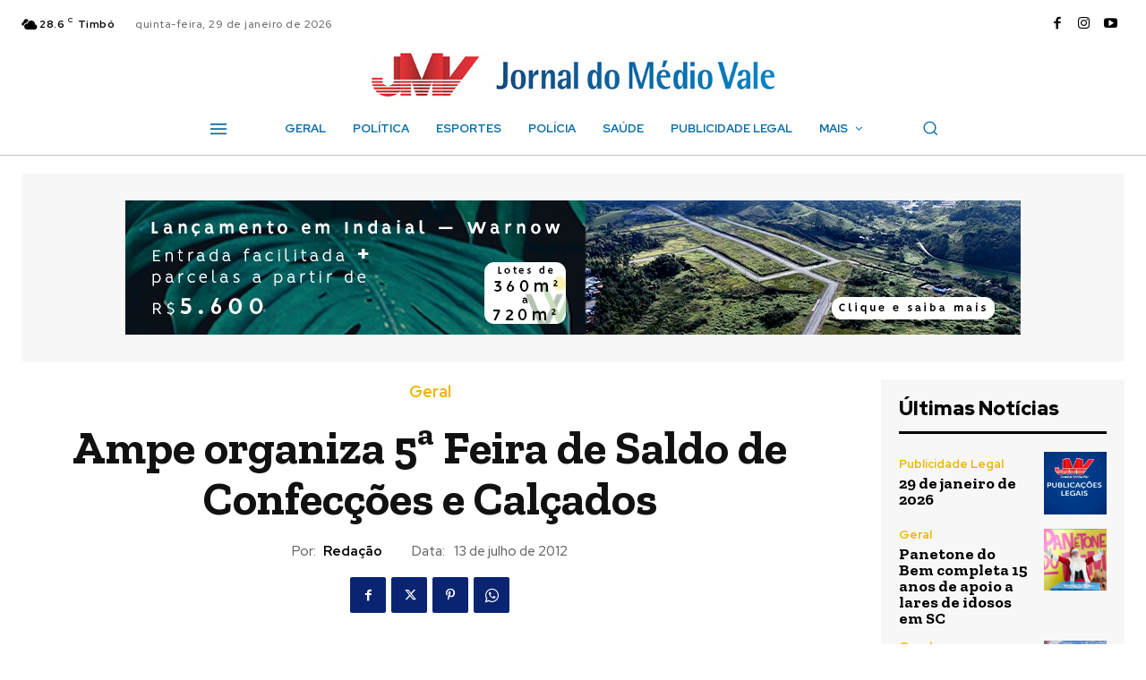

--- FILE ---
content_type: text/html; charset=utf-8
request_url: https://www.google.com/recaptcha/api2/aframe
body_size: 267
content:
<!DOCTYPE HTML><html><head><meta http-equiv="content-type" content="text/html; charset=UTF-8"></head><body><script nonce="7HaOkBOc6UTvJYPsTHREag">/** Anti-fraud and anti-abuse applications only. See google.com/recaptcha */ try{var clients={'sodar':'https://pagead2.googlesyndication.com/pagead/sodar?'};window.addEventListener("message",function(a){try{if(a.source===window.parent){var b=JSON.parse(a.data);var c=clients[b['id']];if(c){var d=document.createElement('img');d.src=c+b['params']+'&rc='+(localStorage.getItem("rc::a")?sessionStorage.getItem("rc::b"):"");window.document.body.appendChild(d);sessionStorage.setItem("rc::e",parseInt(sessionStorage.getItem("rc::e")||0)+1);localStorage.setItem("rc::h",'1769704006799');}}}catch(b){}});window.parent.postMessage("_grecaptcha_ready", "*");}catch(b){}</script></body></html>